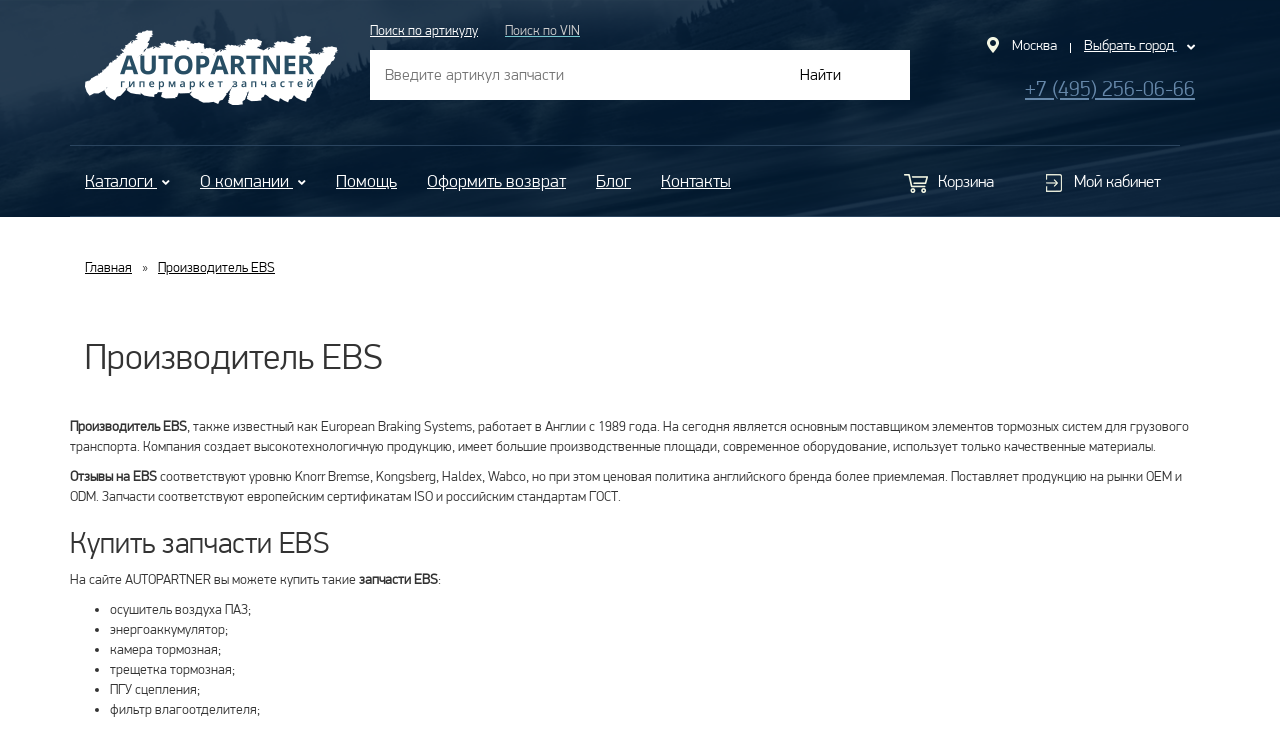

--- FILE ---
content_type: text/html; charset=UTF-8
request_url: https://zap-pro.ru/goods/ebs
body_size: 7023
content:
<!doctype html>
<html>
	<head>
		<meta charset="utf-8">
		<title>EBS – каталог запчастей, отзывы, цены от производителя (Страница 1)</title>
		<meta name="description" content="Запчасти EBS от производителя по цене поставщика, дешевле, чем в официальном магазине. Оригинальные детали с документами, гарантия от поставщика." />
		<meta name="keywords" content="кран EBS, клапан EBS, производитель EBS, EBS отзывы" />
		<meta name="viewport" content="width=device-width, initial-scale=1">
		<link rel="stylesheet" href="/css/bootstrap.min.css">
		<link rel="stylesheet" href="/css/bootstrap-theme.min.css">
		<link rel="stylesheet" href="/css/font-awesome">
		<link rel="stylesheet" href="/css/stylesheet.css">
		<link rel="stylesheet" href="/css/all.min.css">
		<link rel="stylesheet" href="/css/owl.carousel.min.css">
		<link rel="stylesheet" href="/css/owl.theme.default.css">
		<link rel="stylesheet" href="/css/style.css">
		<link rel="stylesheet" href="/css/catalogs.css">
		<link rel="stylesheet" href="/css/main">
		<link rel="stylesheet" href="/css/store">
		<link rel="stylesheet" href="/css/guayaquil">
		<link rel="stylesheet" href="/css/jquery.ui.datepicker">

		<script src="/js/jquery-3.3.1.min.js"></script>
		<script src="/js/bootstrap.min.js"></script>

		<script src='/js/jquery.min.js'></script>
		<script src='/js/jqtime.js'></script>
		<script src='/js/jquery.ui.datepicker.js'></script>
		<script src='/js/jquery.ui.datepicker.rus.js'></script>

		<script src="/js/select.js"></script>
		<script src="/js/spw"></script>
		<script src="/js/catalogs.js"></script>

		

		<script src="/js/core"></script>
		<script src="/js/upload"></script>
		<link rel="stylesheet" href="/css/upload">

	</head>

	<body>
		<header >
			<div class="header container">
				<div class="logo col-md-3 col-sm-12">
					<a href="https://portal.zap-pro.ru/"><img class="img-responsive " src="/images/logo.png" alt=""></a>
				</div>
				
				<div id="searchcode_article" class="col-md-6 col-sm-6 search">
					<div class="add-search">
						<div class="articul active col-md-3 col-sm-5 col-xs-6">
							<a href="">Поиск по артикулу</a>
						</div>
						<div class="vin col-sm-4 col-xs-6">
							<a href=""><span class="searchcode_a">Поиск по VIN</span></a>
						</div>
					</div>
					<div class="col-md-12 col-sm-12 button">
						<form action="https://portal.zap-pro.ru/price_items/search" method="get">
							<input class="col-md-8 col-sm-8 col-xs-8" type="text" name="oem" id="oem" maxlength="30" placeholder="Введите артикул запчасти">
							<button type="submit" class="col-md-4 col-sm-4 col-xs-4">Найти</button>
						</form>
					</div>
				</div>

				<div id="searchcode_vin" class="col-md-6 col-sm-6 search" style="display: none;">
					<div class="add-search">
						<div class="articul active col-md-3 col-sm-5 col-xs-6">
							<a href=""><span class="searchcode_a">Поиск по артикулу</span></a>
						</div>
						<div class="vin col-sm-4 col-xs-6">
							<a href="">Поиск по VIN</a>
						</div>
					</div>
					<div class="col-md-12 col-sm-12 button">
						<form action="https://portal.zap-pro.ru/vin-zapros/tovar-ne-naiden.html" method="post">
							<input class="col-md-8 col-sm-8 col-xs-8" type="text" name="oem" id="oem" maxlength="17" placeholder="Введите VIN-номер">
							<button type="submit" class="col-md-4 col-sm-4 col-xs-4">Найти</button>
						</form>
					</div>
				</div>

				<div class="col-md-3 col-sm-6 geo-box">
					<div class="col-sm-12">
						<div class="geo ">
							<img src="/images/geo.png" alt="">
							<p>Москва</p>
							<div class="line"></div>
						</div>
						<div class="geo-choose">
							<a href="">
								<p>Выбрать город</p>
								<i class="fas fa-angle-down"></i>
							</a>
							<ul class="dropdown">
								<li><a href="">Москва</a></li>
								<li><a href="">Воркута</a></li>
							</ul>
						</div>
					</div>
					<div class="col-sm-12 phone">
						<p><a href="tel:+74952560666">+7 (495) 256-06-66</a></p>
					</div>
				</div>
			</div>
			<div class="menu-box container">
				<div class="menu col-xs-12 col-md-12">
					<nav class="navbar navbar-default col-md-8 col-sm-6 col-xs-6">
						<div class="navbar-header">
							<!-- Кнопка «Гамбургер» отображается только в мобильном виде (предназначена для открытия основного содержимого Navbar) -->
							<button type="button" class="navbar-toggle collapsed" data-toggle="collapse" data-target="#navbar-main">
								<i class="fas fa-bars"></i>
							</button>
						</div>
						<div class="collapse navbar-collapse" id="navbar-main">


							<ul class="nav navbar-nav">
								<li class="dropdown">
									<a href="#" class="dropdown-toggle" data-toggle="dropdown">Каталоги <i class="fas fa-angle-down"></i></a>
									<ul role="menu" class="dropdown-menu">
										<li><a href="https://portal.zap-pro.ru/il_catalogs/">Поиск по производителю</a></li>
										<li><a href="https://portal.zap-pro.ru/il_catalogs">Поиск по бренду</a></li>
										<li><a href="https://portal.zap-pro.ru/catalog/to.html">Комплекты ТО</a></li>
									</ul>
								</li>
								<li class="dropdown">
									<a href="#" class="dropdown-toggle" data-toggle="dropdown">О компании <i class="fas fa-angle-down"></i></a>
									<ul role="menu" class="dropdown-menu">
										<li><a href="https://portal.zap-pro.ru/contact">О компании</a></li>
										<li><a href="https://portal.zap-pro.ru/clients">Клиентам</a></li>
										<li><a href="https://portal.zap-pro.ru/suppliers">Поставщикам</a></li>
										<li><a href="https://portal.zap-pro.ru/garantiya+kachestva">Гарантия качества</a></li>
									</ul>
								</li>

								<li><a href="https://portal.zap-pro.ru/help/">Помощь</a></li>
								<li><a href="https://forms.yandex.ru/u/67bca2afeb6146f098403f96/">Оформить возврат</a></li>
								<li><a href="https://portal.zap-pro.ru/blog/">Блог</a></li>
								<li><a href="https://portal.zap-pro.ru/contacts">Контакты</a></li>
							</ul>
						</div>
					</nav>
					<div class="account col-md-4 col-sm-6 col-xs-6">
						<div class="col-md-5 col-md-offset-2 col-sm-6 col-sm-offset-1 col-xs-6">
							<a class="cart " href="https://portal.zap-pro.ru/baskets">
								<img src="/images/cart.png" alt="">
								<span>Корзина</span>
							</a>
						</div>
						<div class="col-md-5 col-sm-5 col-xs-6">
							<a class="acc" href="https://portal.zap-pro.ru/login">
								<img src="/images/acc.png" alt="">
								<span>Мой кабинет</span>
							</a>
						</div>
					</div>
				</div>
			</div>
			<div class="categories container">
				<div class="blocks gears"><a href="https://portal.zap-pro.ru/il_catalogs/"><div class="inner"><img class="img-responsive" src="/images/gears.png" alt=""><p>Оригинальные запчасти</p></div></a></div>
				<div class="blocks auto"><a href="https://portal.zap-pro.ru/il_catalogs"><div class="inner"><img class="img-responsive" src="/images/auto.png" alt=""><p>Поиск по производителю</p></div></a></div>
				<div class="blocks auto2"><a href="https://portal.zap-pro.ru/catalog/to.html"><div class="inner"><img class="img-responsive" src="/images/auto2.png" alt=""><p>Комплекты ТО</p></div></a></div>
				<div class="blocks list"><a href="https://portal.zap-pro.ru"><div class="inner"><img class="img-responsive" src="/images/list.png" alt=""><p>Готовые артикулы</p></div></a></div>
				<div class="blocks setting"><a href="https://portal.zap-pro.ru/uslugi+sto"><div class="inner"><img class="img-responsive" src="/images/setting.png" alt=""><p>Услуги СТО</p></div></a></div>
			</div>
		</header>

		
<div class="blog-box"> 
		
		<div class="container">
			<div class="breadcrumb-box ">
				<ul class="col-sm-12 col-xs-12">
					<li><a href="/">Главная</a></li>
					<li><a href="">Производитель EBS</a></li>
				</ul>
				<h1 class="col-sm-12 col-xs-12">Производитель EBS</h1>
			</div>
<p><b>Производитель EBS</b>, также известный как European Braking Systems, работает в Англии с 1989 года. На сегодня является основным поставщиком элементов тормозных систем для грузового транспорта. Компания создает высокотехнологичную продукцию, имеет большие производственные площади, современное оборудование, использует только качественные материалы.</p>
<p><b>Отзывы на EBS</b> соответствуют уровню Knorr Bremse, Kongsberg, Haldex, Wabco, но при этом ценовая политика английского бренда более приемлемая. Поставляет продукцию на рынки OEM и ODM. Запчасти соответствуют европейским сертификатам ISO и российским стандартам ГОСТ.</p>
<h2>Купить запчасти EBS</h2>
<p>На сайте AUTOPARTNER вы можете купить такие <b>запчасти EBS</b>:</p>
<ul>
<li>осушитель воздуха ПАЗ;</li>
<li>энергоаккумулятор;</li>
<li>камера тормозная;</li>
<li>трещетка тормозная;</li>
<li>ПГУ сцепления;</li>
<li>фильтр влагоотделителя;</li>
<li>РМК механизма самоподвода;</li>
<li>клапан КПП;</li>
<li>ремкомплект суппорта;</li>
<li>фильтр осушителя;</li>
<li>регулятор тормозных сил;</li>
<li>датчик уровня;</li>
<li>кран уровня.</li>
</ul>
<p>На сайте AUTOPARTNER покупайте <b>краны, клапаны, запчасти EBS</b> напрямую от производителя. Для подбора <a href="/contacts">позвоните</a> менеджеру компании или воспользуйтесь поиском на главной странице. Мы гарантируем, что вы купите комплектующие оригинального производства, а также дешевле на 20-30%.</p>
</div>
</div>
<div class="blog-box">

	<div class="container">

		<h2>Номенклатура продукции</h2>
		<table>
			
			<tr>
				<td style="white-space: nowrap;"><a href="/goods/ebs/0101a001">0101A001</a></td>
				<td>Кран (клапан) сброса конденсата EBS 0101A001</td>
			</tr>
			
			<tr>
				<td style="white-space: nowrap;"><a href="/goods/ebs/021624bpw">021624BPW</a></td>
				<td>энергоаккумулятор 16/24 EBS 021624BPW</td>
			</tr>
			
			<tr>
				<td style="white-space: nowrap;"><a href="/goods/ebs/022024ror">022024ROR</a></td>
				<td>Энергоаккумулятор 20/24 EBS 022024ROR</td>
			</tr>
			
			<tr>
				<td style="white-space: nowrap;"><a href="/goods/ebs/0236bpw">0236BPW</a></td>
				<td>Камера тормозная тип 36 EBS 0236BPW</td>
			</tr>
			
			<tr>
				<td style="white-space: nowrap;"><a href="/goods/ebs/0307028">03.07.028</a></td>
				<td>Скоба дискового тормоза 22.5' SN7219RC MAN TGM, TGA/TGS/TGX EBS 03.07.028</td>
			</tr>
			
			<tr>
				<td style="white-space: nowrap;"><a href="/goods/ebs/05627946a">05627946A</a></td>
				<td>ПГУ сцепления EBS 05627946A</td>
			</tr>
			
			<tr>
				<td style="white-space: nowrap;"><a href="/goods/ebs/0801b480">0801B480</a></td>
				<td>Клапан управления дверным механизмом EBS 0801B480</td>
			</tr>
			
			<tr>
				<td style="white-space: nowrap;"><a href="/goods/ebs/0801j600">0801J600</a></td>
				<td>Клапан элекромагнитный EBS 0801J600</td>
			</tr>
			
			<tr>
				<td style="white-space: nowrap;"><a href="/goods/ebs/0801j606">0801J606</a></td>
				<td>Кран (клапан) магнитный. EBS 0801J606</td>
			</tr>
			
			<tr>
				<td style="white-space: nowrap;"><a href="/goods/ebs/0801l600">0801L600</a></td>
				<td>Клапан электромагнитный EBS 0801L600</td>
			</tr>
			
			<tr>
				<td style="white-space: nowrap;"><a href="/goods/ebs/0801l604">0801L604</a></td>
				<td>Клапан элекромагнитный EBS 0801L604</td>
			</tr>
			
			<tr>
				<td style="white-space: nowrap;"><a href="/goods/ebs/0801l626">0801L626</a></td>
				<td>Кран (клапан) магнитный. EBS 0801L626</td>
			</tr>
			
			<tr>
				<td style="white-space: nowrap;"><a href="/goods/ebs/0801l686">0801L686</a></td>
				<td>Кран (клапан) магнитный. EBS 0801L686</td>
			</tr>
			
			<tr>
				<td style="white-space: nowrap;"><a href="/goods/ebs/0801m000ex">0801M000EX</a></td>
				<td>Кран (клапан) электромагнитный EBS 0801M000EX</td>
			</tr>
			
			<tr>
				<td style="white-space: nowrap;"><a href="/goods/ebs/0801m003">0801M003</a></td>
				<td>Клапан элекромагнитный EBS 0801M003</td>
			</tr>
			
			<tr>
				<td style="white-space: nowrap;"><a href="/goods/ebs/0801w628">0801W628</a></td>
				<td>Клапан электромагнитный MAN EBS 0801W628</td>
			</tr>
			
			<tr>
				<td style="white-space: nowrap;"><a href="/goods/ebs/0801x639">0801X639</a></td>
				<td>Клапан элекромагнитный EBS 0801X639</td>
			</tr>
			
			<tr>
				<td style="white-space: nowrap;"><a href="/goods/ebs/10019002">10019002</a></td>
				<td>Клапан управления КПП EBS 10019002</td>
			</tr>
			
			<tr>
				<td style="white-space: nowrap;"><a href="/goods/ebs/10023367">10023367</a></td>
				<td>Клапан КПП MB 2/3 EBS 10023367</td>
			</tr>
			
			<tr>
				<td style="white-space: nowrap;"><a href="/goods/ebs/1011007">1011007</a></td>
				<td>Осушитель воздуха EBS 1011007</td>
			</tr>
			
			<tr>
				<td style="white-space: nowrap;"><a href="/goods/ebs/1011113">1011113</a></td>
				<td>влагомаслоотделитель EBS 1011113</td>
			</tr>
			
			<tr>
				<td style="white-space: nowrap;"><a href="/goods/ebs/1011191">1011191</a></td>
				<td>Осушитель воздуха 12,0 bar с подогревом EBS 1011191</td>
			</tr>
			
			<tr>
				<td style="white-space: nowrap;"><a href="/goods/ebs/1015101">1015101</a></td>
				<td>влагомаслоотделитель EBS 1015101</td>
			</tr>
			
			<tr>
				<td style="white-space: nowrap;"><a href="/goods/ebs/1024130">1024130</a></td>
				<td>влагомаслоотделитель EBS 1024130</td>
			</tr>
			
			<tr>
				<td style="white-space: nowrap;"><a href="/goods/ebs/1024145">1024145</a></td>
				<td>Осушитель воздуха DAF EBS 1024145</td>
			</tr>
			
			<tr>
				<td style="white-space: nowrap;"><a href="/goods/ebs/1024206">1024206</a></td>
				<td>Осушитель воздуха DAF EBS 1024206</td>
			</tr>
			
			<tr>
				<td style="white-space: nowrap;"><a href="/goods/ebs/1024211">1024211</a></td>
				<td>Осушитель воздуха MAN EBS 1024211</td>
			</tr>
			
			<tr>
				<td style="white-space: nowrap;"><a href="/goods/ebs/1024284">1024284</a></td>
				<td>влагомаслоотделитель EBS 1024284</td>
			</tr>
			
			<tr>
				<td style="white-space: nowrap;"><a href="/goods/ebs/1024286">1024286</a></td>
				<td>влагомаслоотделитель EBS 1024286</td>
			</tr>
			
			<tr>
				<td style="white-space: nowrap;"><a href="/goods/ebs/10271000">10271000</a></td>
				<td>Клапан КПП RVI EBS 10271000</td>
			</tr>
			
			<tr>
				<td style="white-space: nowrap;"><a href="/goods/ebs/102810600">1028106,00</a></td>
				<td>Клапан сброса конденсата Vo"," Sc"," MB"," DAF"," IVECO"," MAN арт. EE4106-E (01.02.8106) EBS 1028106</td>
			</tr>
			
			<tr>
				<td style="white-space: nowrap;"><a href="/goods/ebs/10291000">10291000</a></td>
				<td>клапан КПП EBS 10291000</td>
			</tr>
			
			<tr>
				<td style="white-space: nowrap;"><a href="/goods/ebs/10301002">10301002</a></td>
				<td>Клапан КПП ускорительный EBS 10301002</td>
			</tr>
			
			<tr>
				<td style="white-space: nowrap;"><a href="/goods/ebs/10301007">10301007</a></td>
				<td>Р/к цилиндра делителя КПП EBS 10301007</td>
			</tr>
			
			<tr>
				<td style="white-space: nowrap;"><a href="/goods/ebs/10301008">10301008</a></td>
				<td>Кран запирающий VOLVO (на 2 болта) EBS 10301008</td>
			</tr>
			
			<tr>
				<td style="white-space: nowrap;"><a href="/goods/ebs/10301009">10301009</a></td>
				<td>Клапан КПП VOLVO EBS 10301009</td>
			</tr>
			
			<tr>
				<td style="white-space: nowrap;"><a href="/goods/ebs/10301010">10301010</a></td>
				<td>Кран запирающий VOLVO (на 4 болта) EBS 10301010</td>
			</tr>
			
			<tr>
				<td style="white-space: nowrap;"><a href="/goods/ebs/11012110">11012110</a></td>
				<td>регулятор давления EBS 11012110</td>
			</tr>
			
			<tr>
				<td style="white-space: nowrap;"><a href="/goods/ebs/11013464">11013464</a></td>
				<td>Кран регулятор давления 8.1bar. EBS 11013464</td>
			</tr>
			
			<tr>
				<td style="white-space: nowrap;"><a href="/goods/ebs/11013473">11013473</a></td>
				<td>регулятор тормозных сил EBS 11013473</td>
			</tr>
			
			<tr>
				<td style="white-space: nowrap;"><a href="/goods/ebs/11061004">11061004</a></td>
				<td>Кран регулятор давления VOLVO EBS 11061004</td>
			</tr>
			
			<tr>
				<td style="white-space: nowrap;"><a href="/goods/ebs/12015262">12015262</a></td>
				<td>Кран ручного тормоза EBS 12015262</td>
			</tr>
			
			<tr>
				<td style="white-space: nowrap;"><a href="/goods/ebs/12015314">12015314</a></td>
				<td>Кран тормозной Scania EBS 12015314</td>
			</tr>
			
			<tr>
				<td style="white-space: nowrap;"><a href="/goods/ebs/12015324">12015324</a></td>
				<td>Кран ручного тормоза VOLVO EBS 12015324</td>
			</tr>
			
			<tr>
				<td style="white-space: nowrap;"><a href="/goods/ebs/12016001">12016001</a></td>
				<td>Кран ручного тормоза EBS 12016001</td>
			</tr>
			
			<tr>
				<td style="white-space: nowrap;"><a href="/goods/ebs/12016122">12016122</a></td>
				<td>Кран ручного тормоза Scania EBS 12016122</td>
			</tr>
			
			<tr>
				<td style="white-space: nowrap;"><a href="/goods/ebs/12016125">12016125</a></td>
				<td>Кран ручного тормоза MB EBS 12016125</td>
			</tr>
			
			<tr>
				<td style="white-space: nowrap;"><a href="/goods/ebs/12016208">12016208</a></td>
				<td>кран системы тормозной EBS 12016208</td>
			</tr>
			
			<tr>
				<td style="white-space: nowrap;"><a href="/goods/ebs/12016217">12016217</a></td>
				<td>КРАН РУЧНОГО ТОРМОЗА EBS 12016217</td>
			</tr>
			
			<tr>
				<td style="white-space: nowrap;"><a href="/goods/ebs/12021143">12021143</a></td>
				<td>Кран ручного тормоза VOLVO EBS 12021143</td>
			</tr>
			<!-- Rows -->
		</table>
		<div class="pages-list"><p><a href="/goods/ebs/page-1">1</a>&nbsp;<a href="/goods/ebs/page-2">2</a>&nbsp;<a href="/goods/ebs/page-3">3</a>&nbsp;<a href="/goods/ebs/page-4" class="link-disabled">...</a>&nbsp;<a href="/goods/ebs/page-9">9</a>&nbsp;<a href="/goods/ebs/page-10">10</a>&nbsp;<a href="/goods/ebs/page-11">11</a>&nbsp;</div>
	</div>
</div>

		<footer>
			<div class="container footer-menu">
				<div class="col-md-4 col-sm-4 col-xs-12 menu-items">
					<a href="https://portal.zap-pro.ru/"><img src="/images/logo-footer.png" alt=""></a>
					<br>
					<p>О компании</p><i class="fas fa-angle-down"></i>
					<ul class="child">
						<li><a href="https://portal.zap-pro.ru/contact">О компании</a></li>
						<li><a href="https://portal.zap-pro.ru/info">Правовая информация</a></li>
						<li><a href="https://portal.zap-pro.ru/suppliers">Как стать партнером</a></li>
						<li><a href="https://portal.zap-pro.ru/clients">Клиентам</a></li>
						<li><a href="https://portal.zap-pro.ru/garantiya+kachestva">Гарантия качества</a></li>
					</ul>
				</div>
				<div class="col-md-4 col-sm-4 col-xs-12 menu-items">
					<p>Интернет-магазин</p>
					<i class="fas fa-angle-down"></i>
					<ul class="child">
						<li><a href="https://portal.zap-pro.ru/help/">Помощь</a></li>
						<li><a href="https://portal.zap-pro.ru/registration/">Регистрация</a></li>
						<li><a href="https://portal.zap-pro.ru/news/">Новости</a></li>
						<li><a href="https://portal.zap-pro.ru/blog/">Блог</a></li>
						<li><a href="https://portal.zap-pro.ru/contacts">Контакты</a></li>
					</ul>
				</div>
				<!--<div class="col-md-2 col-sm-3 col-xs-12 menu-items">
					<p>Личный кабинет</p>
					<i class="fas fa-angle-down"></i>
					<ul class="child">
						<li><a href="https://portal.zap-pro.ru/registration/">Регистрация</a></li>
						<li><a href="https://portal.zap-pro.ru/clients">Как заказать</a></li>
					</ul>
				</div>
				<div class="col-md-2 col-sm-3 col-xs-12 menu-items">
					<p>FAQ</p>
					<i class="fas fa-angle-down"></i>
					<ul class="child">
						<li><a href="">Оставьте отзыв</a></li>
						<li><a href="https://portal.zap-pro.ru/news/">Новости</a></li>
						<li><a href="https://portal.zap-pro.ru/blog/">Блог</a></li>
						<li><a href="https://portal.zap-pro.ru/contacts">Контакты</a></li>
					</ul>
				</div>-->
				<div class="col-md-4 col-sm-4 col-xs-12 ">
					<p><a href="https://portal.zap-pro.ru/" style="text-decoration: none;">Войти в личный кабинет</a></p>
					<i class="fas fa-angle-down"></i>
					<ul class="child open-sub">
						<li></li>
					</ul>
				</div>
				<div class="col-md-offset-2 col-md-2 col-sm-12 chet">

				</div>
				<div class="col-md-12 col-sm-12"><hr></div>
				<div class="col-md-4 col-sm-6 col-xs-12 info">
					<p>Интернет-магазин запчастей для иномарок.<br>
						Автозапчасти в наличии и под заказ.</p>
				</div>
				<div class="col-md-4 col-sm-6 col-xs-12 cards">
					<img src="/images/cards.png" alt="">
				</div>
				<div class="col-md-4 col-sm-6 col-xs-12 cards">
					<!-- Yandex.Metrika informer -->
<a href="https://metrika.yandex.ru/stat/?id=27401855&amp;from=informer"
target="_blank" rel="nofollow"><img src="https://informer.yandex.ru/informer/27401855/3_1_FFFFFFFF_EFEFEFFF_0_pageviews"
style="width:88px; height:31px; border:0;" alt="Яндекс.Метрика" title="Яндекс.Метрика: данные за сегодня (просмотры, визиты и уникальные посетители)" class="ym-advanced-informer" data-cid="27401855" data-lang="ru" /></a>
<!-- /Yandex.Metrika informer -->

<!-- Yandex.Metrika counter -->
<script type="text/javascript">
    (function (d, w, c) {
        (w[c] = w[c] || []).push(function() {
            try {
                w.yaCounter27401855 = new Ya.Metrika({
                    id:27401855,
                    clickmap:true,
                    trackLinks:true,
                    accurateTrackBounce:true,
                    webvisor:true
                });
            } catch(e) { }
        });

        var n = d.getElementsByTagName("script")[0],
            s = d.createElement("script"),
            f = function () { n.parentNode.insertBefore(s, n); };
        s.type = "text/javascript";
        s.async = true;
        s.src = "https://mc.yandex.ru/metrika/watch.js";

        if (w.opera == "[object Opera]") {
            d.addEventListener("DOMContentLoaded", f, false);
        } else { f(); }
    })(document, window, "yandex_metrika_callbacks");
</script>
<noscript><div><img src="https://mc.yandex.ru/watch/27401855" style="position:absolute; left:-9999px;" alt="" /></div></noscript>
<!-- /Yandex.Metrika counter -->
					<!-- Google Analytics -->
<script>
	(function (i, s, o, g, r, a, m) {
		i['GoogleAnalyticsObject'] = r;
		i[r] = i[r] || function () {
			(i[r].q = i[r].q || []).push(arguments)
		}, i[r].l = 1 * new Date();
		a = s.createElement(o),
				m = s.getElementsByTagName(o)[0];
		a.async = 1;
		a.src = g;
		m.parentNode.insertBefore(a, m)
	})(window, document, 'script', '//www.google-analytics.com/analytics.js', 'ga');

	ga('create', 'UA-104691124-1', 'auto');
	ga('send', 'pageview');

</script>
<!-- /Google Analytics -->

				</div>
				<div class="col-xs-12 phone-block">
					<a href="">Открыть полную версию сайта</a></div>
				<!--<div class="col-md-4 col-sm-12 col-xs-12 created info">
					<div class="fix-button">Задать вопрос</div>
				</div>-->
			</div>

		</footer>

		<script src="/js/owl.carousel.min.js"></script>
		<script>

			$(document).ready(function () {

				var owl = $('.owl-carousel');

				owl.owlCarousel({
					loop: true,
					nav: false,
					dots: false,
					items: 1,
					autoplay: true,
					autoplayTimeout: 5000
				});

				$('.owl-prev').click(function () {

					owl.trigger('prev.owl.carousel');
				});

				$('.owl-next').click(function () {
					owl.trigger('next.owl.carousel');
				});

				$('.navbar-header').on('click', function () {
					$('.collapse').css('width', $('.menu').width() + 'px');
				});

				if ($(window).width() > 767) {

					if ($('.help .right .wrapper').height() > $('.help .left .wrapper').height()) {

						$('.help .left .wrapper').css('height', $('.help .right .wrapper').height() + 'px');
					} else {

						$('.help .right .wrapper').height($('.help .left .wrapper').height());
					}
				}

				var menuBox = $('.menu-box').offset().top;

				$(window).scroll(function () {

					if (menuBox < $(window).scrollTop()) {

						if (!$('.menu-box').hasClass('fixed-block')) {
							$('.menu-box').addClass('fixed-block')
						}
					} else {
						if ($('.menu-box').hasClass('fixed-block')) {
							$('.menu-box').removeClass('fixed-block')
						}
					}

				});
			});


			$(window).on('load', function () {


				if ($(window).width() > 768) {

					$('.why-block .box > div').each(function () {

						var element = $(this);

						$('p', element).css('margin-top', (100 - $('p', element).height()) / 2 + 'px');

						var height = (100 - $('img', element).height()) / 2;


						$('img', element).css('margin-top', height + 'px');
					});
				}

				var heightImg = $('.blog-page .image img').height() / 2;
				var heightText = $('.blog-page .image p').height() / 2;

				var widthImg = $('.blog-page .image img').width() / 2;
				var widthText = $('.blog-page .image p').width() / 2;

				$('.blog-page .image p').css('left', widthImg - widthText + 'px');
				$('.blog-page .image p').css('top', heightImg - heightText + 'px');

			});
			$('.parent > li a').on('click', function (event) {

				event.preventDefault();

				$(this).closest('ul').children('ul').toggleClass('open-sub');

				if ($(this).closest('ul').children('.fa-sort-down')) {
					$(this).closest('ul').children('i').addClass('.fa-sort-right');
					$(this).closest('ul').children('i').removeClass('.fa-sort-down');
				} else {
					$(this).closest('ul').children('i').addClass('.fa-sort-down');
					$(this).closest('ul').children('i').removeClass('.fa-sort-right');
				}
			});

			$('.menu-items p,.menu-items i').on('click', function (e) {

				e.preventDefault();

				$(this).parent().children('.child').toggleClass('open-sub');

				if ($(this).parent().children('.fa-angle-down')) {

					$(this).parent().children('i').addClass('.fa-angle-right');
					$(this).parent().children('i').removeClass('.fa-angle-down');
				} else {

					$(this).parent().children('i').addClass('.fa-angle-down');
					$(this).parent().children('i').removeClass('.fa-angle-right');
				}
			});
			$('.footer-menu li a,.footer-menu li i').on('click', function (e) {

				// e.preventDefault();

				$(this).closest('ul').children('.child').toggleClass('open-sub');

				if ($(this).parent().children('.fa-angle-down')) {

					$(this).parent().children('i').addClass('.fa-angle-right');
					$(this).parent().children('i').removeClass('.fa-angle-down');
				} else {

					$(this).parent().children('i').addClass('.fa-angle-down');
					$(this).parent().children('i').removeClass('.fa-angle-right');
				}
			});

			$(document).mouseup(function (e) {

				var container = $(".geo-choose");

				if (!container.is(e.target) && container.has(e.target).length === 0) {
					$('ul', container).removeClass('geo-open')
				}
			});

			$('.geo-choose a').on('click', function (e) {

				e.preventDefault();

				if (!$(this).next().hasClass('geo-open')) {

					$(this).next().addClass('geo-open')
				} else {
					$(this).next().removeClass('geo-open')
				}
			});

			$('.brands .box').hover(function () {
				$(this).append('<div class="back-box"><a href="">Купить</a></div>');
				$(' > div', this).toggleClass('border-color');
			}, function () {
				$('.back-box').remove();

				$(' > div', this).toggleClass('border-color');
			});

			$('header .add-search a').on('click', function (e) {

				e.preventDefault();

				if (!$(this).parent().hasClass('active')) {
					$('.add-search > div').toggleClass('active');
				}

			});

		</script>
	</body>
</html>


--- FILE ---
content_type: text/js;charset=UTF-8
request_url: https://zap-pro.ru/js/upload
body_size: 4424
content:
/* global define */

(function(factory) {
	if (typeof define === "function" && define.amd) {
		define([
			"jquery",
			"./core"
		], factory);
	} else {
		factory(jQuery, Formstone);
	}
}(function($, Formstone) {

	"use strict";

	/**
	 * @method private
	 * @name setup
	 * @description Setup plugin.
	 */

	function setup() {
		var blobSliceMethods = [
				'mozSlice',
				'webkitSlice',
				'slice'
			];

		if (Formstone.support.file) {
			var testFile = false;

			try {
				testFile = new File([""], "f");
			} catch (e) {}

			if (!testFile) {
				// Safari & IE/Edge :/
				try {
					testFile = new Blob([""], {});
				} catch (e) {}
			}

			if (testFile) {
				for (var i in blobSliceMethods) {
					if (blobSliceMethods.hasOwnProperty(i) && blobSliceMethods[i] in testFile) {
						BlobSliceMethod = blobSliceMethods[i];
						break;
					}
				}
			}
		}
	}

	/**
	 * @method private
	 * @name construct
	 * @description Builds instance.
	 * @param data [object] "Instance data"
	 */

	function construct(data) {
		if (Formstone.support.file) {
			var html = "";

			if (!BlobSliceMethod) {
				data.chunked = false;
			}

			// Backwards compat
			if (data.maxQueue) {
				data.maxConcurrent = data.maxQueue;
			}

			if (data.label !== false) {
				html += '<div class="' + RawClasses.target + '">';
				html += data.label;
				html += '</div>';
			}
			html += '<input class="' + RawClasses.input + '" type="file"';
			if (data.multiple) {
				html += ' multiple';
			}
			if (data.accept) {
				html += ' accept="' + data.accept + '"';
			}
			html += '>';

			data.baseClasses = [RawClasses.base, data.theme, data.customClass].join(" ");

			this.addClass(data.baseClasses)
				.append(html);

			data.$input       = this.find(Classes.input);
			data.queue        = [];
			data.total        = 0;
			data.uploaded     = 0;
			data.uploading    = false;
			data.disabled     = true;
			data.aborting     = false;

			this.on(Events.click, Classes.target, data, onClick)
				.on(Events.dragEnter, data, onDragEnter)
				.on(Events.dragOver, data, onDragOver)
				.on(Events.dragLeave, data, onDragOut)
				.on(Events.drop, data, onDrop);

			data.$input.on(Events.focus, data, onFocus)
					   .on(Events.blur, data, onBlur)
					   .on(Events.change, data, onChange);

			enableUpload.call(this, data);
		}
	}

	/**
	 * @method private
	 * @name destruct
	 * @description Tears down instance.
	 * @param data [object] "Instance data"
	 */

	function destruct(data) {
		if (Formstone.support.file) {
			data.$input.off(Events.namespace);

			this.off(Events.namespace)
				.removeClass(data.baseClasses)
				.html("");
		}
	}

	/**
	 * @method private
	 * @name abortUpload
	 * @description Cancels all active uploads.
	 * @param data [object] "Instance data"
	 * @param index [int] "File index"
	 */

	/**
	 * @method
	 * @name abort
	 * @description Cancels all active uploads.
	 * @example $(".target").upload("abort");
	 */

	function abortUpload(data, index) {
		var file;

		data.aborting = true;

		for (var i in data.queue) {
			if (data.queue.hasOwnProperty(i)) {
				file = data.queue[i];

				if ($.type(index) === "undefined" || (index >= 0 && file.index === index)) {
					// Abort all
					if (file.started && !file.complete) {
						if (data.chunked) {
							file.chunkTransfer.abort();
						} else {
							file.transfer.abort();
						}
					} else {
						abortFile(data, file, "abort");
					}
				}
			}
		}

		data.aborting = false;

		checkQueue(data);
	}

	/**
	 * @method private
	 * @name abortFile
	 * @description Aborts file.
	 * @param data [object] "Instance data"
	 * @param formData [object] "Target form"
	 * @param file [object] "Target file"
	 */

	function abortFile(data, file, error) {
		file.error = true;
		data.$el.trigger(Events.fileError, [ file, error ]);

		if (!data.aborting) {
			checkQueue(data);
		}
	}

	/**
	 * @method private
	 * @name abortChunk
	 * @description Aborts file chunk.
	 * @param data [object] "Instance data"
	 * @param formData [object] "Target form"
	 * @param file [object] "Target file"
	 */

	function abortChunk(data, file, error) {
		data.$el.trigger(Events.chunkError, [ file, error ]);

		abortFile(data, file, error);
	}

	/**
	 * @method
	 * @name disable
	 * @description Disables target instance.
	 * @example $(".target").upload("disable");
	 */

	function disableUpload(data) {
		if (!data.disabled) {
			this.addClass(RawClasses.disabled);
			data.$input.prop("disabled", true);

			data.disabled = true;
		}
	}

	/**
	 * @method
	 * @name enable
	 * @description Enables target instance.
	 * @example $(".target").upload("enable");
	 */

	function enableUpload(data) {
		if (data.disabled) {
			this.removeClass(RawClasses.disabled);
			data.$input.prop("disabled", false);

			data.disabled = false;
		}
	}

	/**
	 * @method private
	 * @name onClick
	 * @description Handles click to target.
	 * @param e [object] "Event data"
	 */

	function onClick(e) {
		Functions.killEvent(e);

		var data = e.data;

		if (!data.disabled) {
			data.$input.trigger(Events.click);
		}
	}

	/**
	 * @method private
	 * @name onFocus
	 * @description Handles instance focus
	 * @param e [object] "Event data"
	 */

	function onFocus(e) {
		e.data.$el.addClass(RawClasses.focus);
	}

	/**
	 * @method private
	 * @name onBlur
	 * @description Handles instance blur
	 * @param e [object] "Event data"
	 */

	function onBlur(e) {
		e.data.$el.removeClass(RawClasses.focus);
	}

	/**
	 * @method private
	 * @name onChange
	 * @description Handles change to hidden input.
	 * @param e [object] "Event data"
	 */

	function onChange(e) {
		Functions.killEvent(e);

		var data = e.data,
			files = data.$input[0].files;

		if (!data.disabled && files.length) {
			handleUpload(data, files);
		}
	}

	/**
	 * @method private
	 * @name onDragEnter
	 * @description Handles dragenter to target.
	 * @param e [object] "Event data"
	 */

	function onDragEnter(e) {
		Functions.killEvent(e);

		var data = e.data;

		// if (!data.disabled) {
			data.$el.addClass(RawClasses.dropping)
					.trigger(Events.fileDragEnter);
		// }
	}

	/**
	 * @method private
	 * @name onDragOver
	 * @description Handles dragover to target.
	 * @param e [object] "Event data"
	 */

	function onDragOver(e) {
		Functions.killEvent(e);

		var data = e.data;

		// if (!data.disabled) {
			data.$el.addClass(RawClasses.dropping)
					.trigger(Events.fileDragOver);
		// }
	}

	/**
	 * @method private
	 * @name onDragOut
	 * @description Handles dragout to target.
	 * @param e [object] "Event data"
	 */

	function onDragOut(e) {
		Functions.killEvent(e);

		var data = e.data;

		// if (!data.disabled) {
			data.$el.removeClass(RawClasses.dropping)
					.trigger(Events.fileDragLeave);
		// }
	}

	/**
	 * @method private
	 * @name onDrop
	 * @description Handles drop to target.
	 * @param e [object] "Event data"
	 */

	function onDrop(e) {
		Functions.killEvent(e);

		var data = e.data,
			files = e.originalEvent.dataTransfer.files;

		data.$el.removeClass(RawClasses.dropping);

		if (!data.disabled) {
			handleUpload(data, files);
		}
	}

	/**
	 * @method private
	 * @name handleUpload
	 * @description Handles new files.
	 * @param data [object] "Instance data"
	 * @param files [object] "File list"
	 */

	function handleUpload(data, files) {
		var newFiles = [],
			numFiles = files.length;

		if (data.maxFiles) {
			var filesRemaining = data.maxFiles - data.uploaded;

			if (filesRemaining >= 0 && files.length > filesRemaining) {
				numFiles = filesRemaining;
			}
		}

		if (numFiles > 0) {
			for (var i = 0; i < numFiles; i++) {
				var file = {
					index       : data.total++,
					file        : files[i],
					name        : files[i].name,
					size        : files[i].size,
					started     : false,
					complete    : false,
					error       : false,
					transfer    : null
				};

				newFiles.push(file);
				data.queue.push(file);
			}

			data.$el.trigger(Events.queued, [ newFiles ]);

			if (data.autoUpload) {
				startUpload(data);
			}
		}

		data.$input.val("");
	}

	/**
	 * @method private
	 * @name startUpload
	 * @description Start queued uploads.
	 * @param data [object] "Instance data"
	 */

	/**
	 * @method
	 * @name start
	 * @description Starts queued uploads; Use when autoUpload is set to false.
	 * @example $(".target").upload("start");
	 */

	function startUpload(data) {
		if (!data.uploading) {
			$Window.on(Events.beforeUnload, function() {
				return data.leave;
			});

			data.uploading = true;

			data.$el.trigger(Events.start, [ data.queue ]);
		}

		checkQueue(data);
	}

	/**
	 * @method private
	 * @name checkQueue
	 * @description Checks and updates file queue.
	 * @param data [object] "Instance data"
	 */

	function checkQueue(data) {
		var transfering = 0,
			newQueue = [];

		// remove lingering items from queue
		for (var i in data.queue) {
			if (data.queue.hasOwnProperty(i) && !data.queue[i].complete && !data.queue[i].error) {
				newQueue.push(data.queue[i]);
			}
		}

		data.queue = newQueue;

		for (var j in data.queue) {
			if (data.queue.hasOwnProperty(j)) {
				if (!data.queue[j].started) {
					uploadFile(data, data.queue[j]);
				}

				transfering++;

				if (transfering >= data.maxConcurrent) {
					return;
				} else {
					i++;
				}
			}
		}

		if (transfering === 0) {
			$Window.off(Events.beforeUnload);

			data.uploading = false;

			data.$el.trigger(Events.complete);
		}
	}

	/**
	 * @method private
	 * @name uploadFile
	 * @description Uploads file.
	 * @param data [object] "Instance data"
	 * @param file [object] "Target file"
	 */

	function uploadFile(data, file) {
		if (file.size >= data.maxSize || file.error === true) {
			abortFile(data, file, "size");
		} else if (data.chunked) {
			// Chunked upload
			file.started = true;

			file.chunkSize = (1024 * data.chunkSize);
			file.totalChunks = Math.ceil( file.size / file.chunkSize );
			file.currentChunk = 0;

			data.$el.trigger(Events.fileStart, [ file ]);

			uploadChunk(data, file);
		} else {
			var formData = new FormData();

			formData.append(data.postKey, file.file);
			formData = setFormData(data, formData, file);

			if (formData === false) {
				abortFile(data, file, "abort");
			} else {
				// Standard upload
				file.started = true;
				file.transfer = $.ajax({
					url         : data.action,
					data        : formData,
					dataType    : data.dataType,
					type        : "POST",
					contentType : false,
					processData : false,
					cache       : false,
					xhr: function() {
						var $xhr = $.ajaxSettings.xhr();

						if ($xhr.upload) {
							// Clean progress event
							$xhr.upload.addEventListener("progress", function(e) {
								var percent = 0,
									position = e.loaded || e.position,
									total = e.total;

								if (e.lengthComputable) {
									percent = Math.ceil((position / total) * 100);
								}

								data.$el.trigger(Events.fileProgress, [ file, percent ]);
							}, false);
						}

						return $xhr;
					},
					beforeSend: function(jqXHR, settings) {
						data.$el.trigger(Events.fileStart, [ file ]);
					},
					success: function(response, status, jqXHR) {
						file.complete = true;

						data.uploaded++;
						data.$el.trigger(Events.fileComplete, [ file, response ]);

						checkQueue(data);
					},
					error: function(jqXHR, status, error) {
						abortFile(data, file, error);
					}
				});
			}
		}
	}

	/**
	 * @method private
	 * @name uploadChunk
	 * @description Uploads file chunk.
	 * @param data [object] "Instance data"
	 * @param formData [object] "Target form"
	 * @param file [object] "Target file"
	 */

	function uploadChunk(data, file) {
		var chunkStart = (file.chunkSize * file.currentChunk),
			chunkEnd   = (chunkStart + file.chunkSize);

		if (chunkEnd > file.size) {
			chunkEnd = file.size;
		}

		var newChunk = file.file[ BlobSliceMethod ]( chunkStart, chunkEnd ),
			formData = new FormData();

		formData.append(data.postKey, newChunk, file.file.name);
		formData.append("chunks", file.totalChunks);
		formData.append("chunk", file.currentChunk);

		formData = setFormData(data, formData, file);

		if (formData === false) {
			abortFile(data, file, "abort");
		} else {
			file.chunkTransfer = $.ajax({
				url         : data.action,
				data        : formData,
				dataType    : data.dataType,
				type        : "POST",
				contentType : false,
				processData : false,
				cache       : false,
				beforeSend: function(jqXHR, settings) {
					data.$el.trigger(Events.chunkStart, [ file ]);
				},
				success: function(response, status, jqXHR) {
					file.currentChunk++;

					data.$el.trigger(Events.chunkComplete, [ file ]);

					var percent = Math.ceil((file.currentChunk / file.totalChunks) * 100);
					data.$el.trigger(Events.fileProgress, [ file, percent ]);

					if (file.currentChunk < file.totalChunks) {
						uploadChunk(data, file);
					} else {
						file.complete = true;
						data.$el.trigger(Events.fileComplete, [ file, response ]);

						checkQueue(data);
					}
				},
				error: function(jqXHR, status, error) {
					abortChunk(data, file, error);
				}
			});
		}
	}

	function setFormData(data, formData, file) {
		for (var i in data.postData) {
			if (data.postData.hasOwnProperty(i)) {
				formData.append(i, data.postData[i]);
			}
		}

		// Modify data before upload
		formData = data.beforeSend.call(data.$el, formData, file);

		return formData;
	}

	/**
	 * @plugin
	 * @name Upload
	 * @description A jQuery plugin for simple drag and drop uploads.
	 * @type widget
	 * @main upload.js
	 * @main upload.css
	 * @dependency jQuery
	 * @dependency core.js
	 */

	var Plugin = Formstone.Plugin("upload", {
			widget: true,

			/**
			 * @options
			 * @param accept [string] "Input accept attribute"
			 * @param action [string] "Where to submit uploads"
			 * @param autoUpload [boolean] <false> "Beging upload when files are dropped"
			 * @param beforeSend [function] "Run before request sent, must return modified formdata or `false` to cancel"
			 * @param chunked [boolean] <false> "Use chunked uploading, if supported"
			 * @param chunkSize [int] <100> "Size to chunk, in kB"
			 * @param customClass [string] <''> "Class applied to instance"
			 * @param dataType [string] <'html'> "Data type of AJAX request"
			 * @param label [string] <'Drag and drop files or click to select'> "Drop target text; `false` to disable"
			 * @param leave [string] <'You have uploads pending, are you sure you want to leave this page?'> "Before leave message"
			 * @param maxConcurrent [int] <2> "Number of files to simultaneously upload"
			 * @param maxFiles [int OR boolean] <false> "Total number of files that can be uploaded; `false` to disable"
			 * @param maxSize [int] <5242880> "Max file size allowed"
			 * @param multiple [true] <true> "Flag to allow mutiple file uploads"
			 * @param postData [object] "Extra data to post with upload"
			 * @param postKey [string] <'file'> "Key to upload file as"
			 * @param theme [string] <"fs-light"> "Theme class name"
			 */

			defaults: {
				accept         : false,
				action         : "",
				autoUpload     : true,
				beforeSend     : function(formdata) { return formdata; },
				chunked        : false,
				chunkSize      : 100,
				customClass    : "",
				dataType       : "html",
				label          : "Drag and drop files or click to select",
				leave          : "You have uploads pending, are you sure you want to leave this page?",
				maxConcurrent  : 2,
				// maxQueue       : 2,
				maxFiles       : false,
				maxSize        : 5242880, // 5 mb
				multiple       : true,
				postData       : {},
				postKey        : "file",
				theme          : "fs-light"
			},

			classes: [
				"input",
				"target",
				"multiple",
				"dropping",
				"disabled",
				"focus"
			],

			methods: {
				_setup        : setup,
				_construct    : construct,
				_destruct     : destruct,

				disable       : disableUpload,
				enable        : enableUpload,
				abort         : abortUpload,
				start         : startUpload
			}
		}),

		// Localize References

		Classes       = Plugin.classes,
		RawClasses    = Classes.raw,
		Events        = Plugin.events,
		Functions     = Plugin.functions,

		Window        = Formstone.window,
		$Window       = Formstone.$window,

		// Internal
		BlobSliceMethod = false;

		/**
		 * @events
		 * @event chunkcomplete "File chunk complete"
		 * @event chunkstart "File chunk starting"
		 * @event chunkerror "File chunk error"
		 * @event complete "All uploads are complete"
		 * @event filecomplete "Specific upload complete"
		 * @event filedragenter "File dragged into target"
		 * @event filedragleave "File dragged from target"
		 * @event filedragover "File dragged over target"
		 * @event fileerror "Specific upload error"
		 * @event fileprogress "Specific upload progress"
		 * @event filestart "Specific upload starting"
		 * @event start "Uploads starting"
		 * @event queued "Files are queued for upload"
		 */

		Events.chunkComplete   = "chunkcomplete";
		Events.chunkError      = "chunkerror";
		Events.chunkStart      = "chunkstart";
		Events.complete        = "complete";
		Events.fileComplete    = "filecomplete";
		Events.fileDragEnter   = "filedragenter";
		Events.fileDragLeave   = "filedragleave";
		Events.fileDragOver    = "filedragover";
		Events.fileError       = "fileerror";
		Events.fileProgress    = "fileprogress";
		Events.fileStart       = "filestart";
		Events.start           = "start";
		Events.queued          = "queued";

})

);


--- FILE ---
content_type: application/javascript
request_url: https://zap-pro.ru/js/select.js
body_size: 1252
content:
function tamingselect()
{
	if(!document.getElementById && !document.createTextNode){return;}
	
// Classes for the link and the visible dropdown
	var ts_selectclass='turnintodropdown'; 	// class to identify selects
	var ts_listclass='turnintoselect';		// class to identify ULs
	var ts_boxclass='dropcontainer'; 		// parent element
	var ts_triggeron='activetrigger'; 		// class for the active trigger link
	var ts_triggeroff='trigger';			// class for the inactive trigger link
	var ts_dropdownclosed='dropdownhidden'; // closed dropdown
	var ts_dropdownopen='dropdownvisible';	// open dropdown
/*
	Turn all selects into DOM dropdowns
*/
	var count=0;
	var toreplace=new Array();
	var sels=document.getElementsByTagName('select');
	for(var i=0;i<sels.length;i++){
		if (ts_check(sels[i],ts_selectclass))
		{
			var hiddenfield=document.createElement('input');
			hiddenfield.name=sels[i].name;
			hiddenfield.type='hidden';
			hiddenfield.id=sels[i].id;
			hiddenfield.value=sels[i].options[0].value;
			sels[i].parentNode.insertBefore(hiddenfield,sels[i])
			var trigger=document.createElement('a');
			ts_addclass(trigger,ts_triggeroff);
			trigger.href='#';
			trigger.onclick=function(){
				ts_swapclass(this,ts_triggeroff,ts_triggeron)
				ts_swapclass(this.parentNode.getElementsByTagName('ul')[0],ts_dropdownclosed,ts_dropdownopen);
				return false;
			}
			trigger.appendChild(document.createTextNode(sels[i].options[0].text));
			sels[i].parentNode.insertBefore(trigger,sels[i]);
			var replaceUL=document.createElement('ul');
			for(var j=0;j<sels[i].getElementsByTagName('option').length;j++)
			{
				var newli=document.createElement('li');
				var newa=document.createElement('a');
				newli.v=sels[i].getElementsByTagName('option')[j].value;
				newli.elm=hiddenfield;
				newli.istrigger=trigger;
				newa.href='#';
				newa.appendChild(document.createTextNode(
				sels[i].getElementsByTagName('option')[j].text));
				newli.onclick=function(){ 
					this.elm.value=this.v;
					ts_swapclass(this.istrigger,ts_triggeron,ts_triggeroff);
					ts_swapclass(this.parentNode,ts_dropdownopen,ts_dropdownclosed)
					this.istrigger.firstChild.nodeValue=this.firstChild.firstChild.nodeValue;
					return false;
				}
				newli.appendChild(newa);
				replaceUL.appendChild(newli);
			}
			ts_addclass(replaceUL,ts_dropdownclosed);
			var div=document.createElement('div');
			div.appendChild(replaceUL);
			ts_addclass(div,ts_boxclass);
			sels[i].parentNode.insertBefore(div,sels[i])
			toreplace[count]=sels[i];
			count++;
		}
	}
	
/*
	Turn all ULs with the class defined above into dropdown navigations
*/	

	var uls=document.getElementsByTagName('ul');
	for(var i=0;i<uls.length;i++)
	{
		if(ts_check(uls[i],ts_listclass))
		{
			var newform=document.createElement('form');
			var newselect=document.createElement('select');
			for(j=0;j<uls[i].getElementsByTagName('a').length;j++)
			{
				var newopt=document.createElement('option');
				newopt.value=uls[i].getElementsByTagName('a')[j].href;	
				newopt.appendChild(document.createTextNode(uls[i].getElementsByTagName('a')[j].innerHTML));	
				newselect.appendChild(newopt);
			}
			newselect.onchange=function()
			{
				window.location=this.options[this.selectedIndex].value;
			}
			newform.appendChild(newselect);
			uls[i].parentNode.insertBefore(newform,uls[i]);
			toreplace[count]=uls[i];
			count++;
		}
	}
	for(i=0;i<count;i++){
		toreplace[i].parentNode.removeChild(toreplace[i]);
	}
	function ts_check(o,c)
	{
	 	return new RegExp('\\b'+c+'\\b').test(o.className);
	}
	function ts_swapclass(o,c1,c2)
	{
		var cn=o.className
		o.className=!ts_check(o,c1)?cn.replace(c2,c1):cn.replace(c1,c2);
	}
	function ts_addclass(o,c)
	{
		if(!ts_check(o,c)){o.className+=o.className==''?c:' '+c;}
	}
}

window.onload=function()
{
	tamingselect();
	// add more functions if necessary
}
